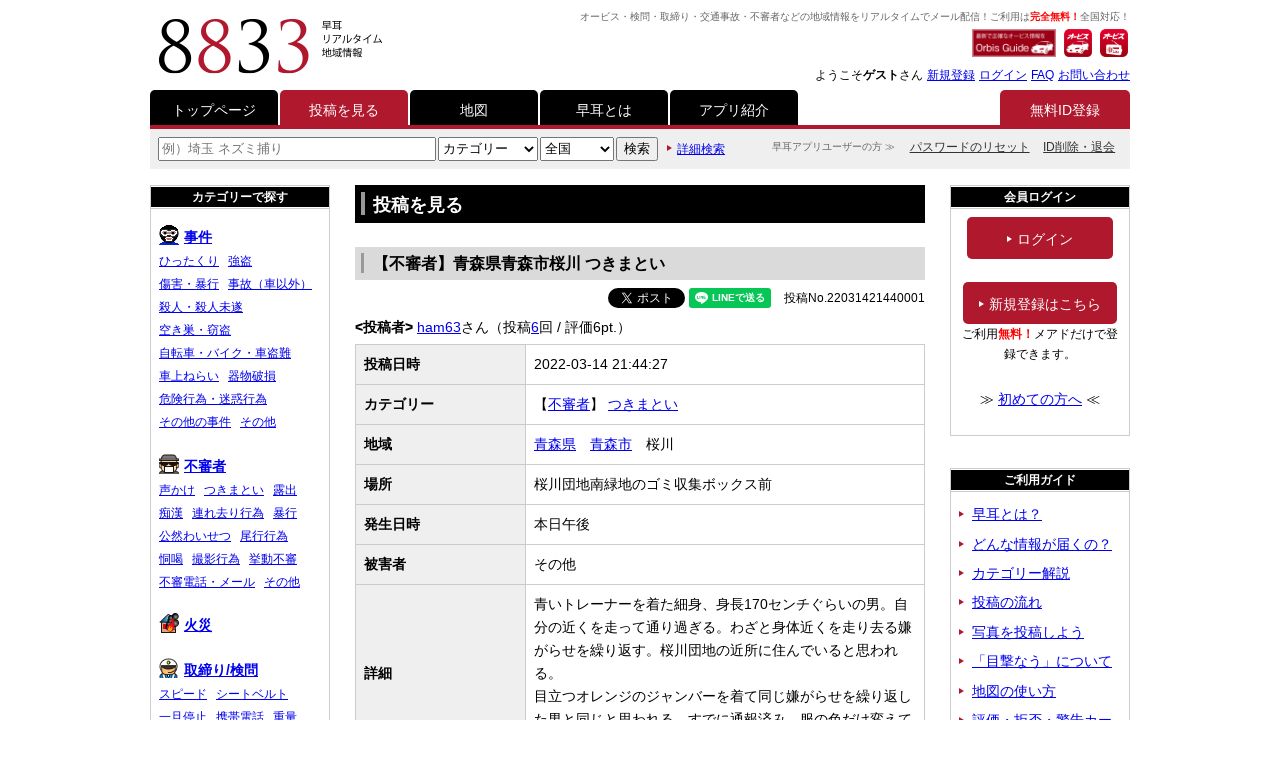

--- FILE ---
content_type: text/html; charset=UTF-8
request_url: https://www.8833.jp/article/index.html?id=22031421440001
body_size: 12284
content:
<!DOCTYPE html>
<html lang="ja">
<head prefix="og: http://ogp.me/ns# fb: http://ogp.me/ns/fb#">
<meta charset="utf-8">
<!-- Global site tag (gtag.js) - Google Analytics -->
<script async src="https://www.googletagmanager.com/gtag/js?id=UA-6005657-1"></script>
<script>
  window.dataLayer = window.dataLayer || [];
  function gtag(){dataLayer.push(arguments);}
  gtag('js', new Date());

  gtag('config', 'UA-6005657-1');
</script>
<title>【不審者】青森県青森市桜川 つきまとい 3月14日21時/早耳リアルタイム地域情報</title>
<meta name="keywords" content="【不審者】青森県青森市桜川 つきまとい 3月14日21時,オービス,検問,取締り,交通,事故,不審者,事件,情報,リアルタイム,無料,全国">
<meta name="viewport" content="initial-scale=1.0">
<meta name="format-detection" content="telephone=no">
<link rel="apple-touch-icon" href="https://www.8833.jp/share/img/icon/other/apple-touch-icon.png">
<link rel="shortcut icon" href="https://www.8833.jp/share/img/icon/other/favicon.ico">
<link rel="stylesheet" href="https://www.8833.jp/share/css2/base.css">
<link href="https://www.8833.jp/share/css2/article.css" rel="stylesheet">
<script src="https://www.google.com/jsapi"></script>
<script language="javascript">
                    //<![CDATA[

                        google.load("maps", "3", {other_params: 'sensor=false&key=AIzaSyCdvHbGRpAQW0GGzNFgT_-NTKjwSmQXD3I'});

                        var objGmap = null;
                        var objIcon = null;
                        var objMarker = null;

                        google.setOnLoadCallback(function ()
                        {
                    //		var map = document.getElementById("map");
                            var latLng = new google.maps.LatLng(40.812518500627,140.77274279194);
                            var options = {
                                zoom: 15,
                                center: latLng,
                                mapTypeId: google.maps.MapTypeId.ROADMAP,
                                disableDoubleClickZoom: false,
                                scaleControl: true,
                                rotateControl: true,
                                scrollwheel: false
                            };
                            objGmap = new google.maps.Map(document.getElementById("map"), options);
                            objMarker = new google.maps.Marker({
                                position: latLng,
                                map: objGmap,
                                icon: {
                                    url: "https://www.8833.jp/share/img/icon/category/49e5dc0bf95a914090a42a49982d45b3.png",
                                    size: new google.maps.Size(20, 20),
                                    anchor: new google.maps.Point(10, 10)
                                },
                                title: "不審者"
                            });
                        });

                    //]]>
</script>
<meta property="og:title" content="【不審者】青森県青森市桜川 つきまとい/ 早耳リアルタイム地域情報">
<meta property="og:type" content="article">
<meta property="og:url" content="http://www.8833.jp/article/index.html?id=22031421440001">
<meta property="og:image" content="https://www.8833.jp/share/img/resp2018/og.jpg">
<meta property="og:site_name" content="早耳リアルタイム地域情報">
<meta property="og:locale" content="ja_JP">

<meta name="twitter:title" content="【不審者】青森県青森市桜川 つきまとい/ 早耳リアルタイム地域情報">
<meta name="twitter:card" content="summary">
</head>
<body>
<header id="header">
	<h1 id="logo"><a href="https://www.8833.jp"><img src="https://www.8833.jp/share/img/resp2018/logo01.png" alt="早耳リアルタイム地域情報"></a></h1>
	
	<div id="header_block">
		<div id="header_text">オービス・検問・取締り・交通事故・不審者などの地域情報をリアルタイムでメール配信！ご利用は<span class="red bold">完全無料！</span>全国対応！</div>
		
		<div id="header_icon">
			<ul>
				<li><a href="https://orbis-guide.com" target="_blank"><img src="https://www.8833.jp/share/img/resp2018/ba_orbisguide.png" alt="全国オービスマップ＆情報サイト オービスガイド"></a></li>
			</ul>
			<ul>
				<li><a href="http://doracomi.ciao.jp/app.html" target="_blank"><img src="https://www.8833.jp/share/img/resp2018/app_orbis.png" alt="オービスガイド	"></a></li>
				<li><a href="http://doracomi.ciao.jp/app.html" target="_blank"><img src="https://www.8833.jp/share/img/resp2018/app_orbisradio.png" alt="オービスラジオ"></a></li>
			</ul>
		</div>
		
		<div id="header_sub_nav">
			<ul>
				<li>ようこそ<span class="bold">ゲスト</span>さん</li>
				<li><a href="https://www.8833.jp/ctrl/regist/index.html">新規登録</a></li>
				<li><a href="https://www.8833.jp/ctrl/login/index.html">ログイン</a></li>
				<li><a href="https://www.8833.jp/guide/help/index.html">FAQ</a></li>
				<li><a href="https://www.8833.jp/guide/contact/index.html">お問い合わせ</a></li>
			</ul>
		</div>
	</div>
	
	<div id="sp_nav_trg_wrap">
		<div id="sp_nav_trg">
			<span></span><span></span><span></span>
		</div>
	</div>
</header>

<div id="sp_nav">
	<nav>
		<div id="sp_nav_welcome">ようこそ<span class="bold">ゲスト</span>さん</div>
		<ul>
			<li><a href="https://www.8833.jp/ctrl/login/index.html">ログイン</a></li>
			<li><a href="https://www.8833.jp/ctrl/regist/index.html">新規ID登録（無料）</a></li>
			<li><a href="http://doracomi.ciao.jp/app.html" target="_blank">アプリ・関連サービス紹介</a></li>
			<li><a href="https://www.8833.jp/search/list.html">投稿を見る</a></li>
			<li><a href="https://www.8833.jp/map/index.html">地図を見る</a></li>
			<li><a href="https://www.8833.jp/search/index.html">投稿を詳細検索</a></li>
			
			<li><span class="trg">ご利用ガイド</span>
				<ul>
					<li><a href="https://www.8833.jp/guide/index.html">早耳とは？</a></li>
					<li><a href="https://www.8833.jp/guide/type.html">どんな情報が届くの？</a></li>
					<li><a href="https://www.8833.jp/guide/category.html">カテゴリー解説</a></li>
					<li><a href="https://www.8833.jp/guide/submit.html">投稿の流れ</a></li>
					<li><a href="https://www.8833.jp/guide/photo.html">写真を投稿しよう</a></li>
					<li><a href="https://www.8833.jp/guide/mokugeki.html">「目撃なう」について</a></li>
					<li><a href="https://www.8833.jp/guide/map.html">地図の使い方</a></li>
					<li><a href="https://www.8833.jp/guide/eval.html">評価・拒否・警告カード</a></li>
					<li><a href="https://www.8833.jp/guide/rule.html">ルールとマナー</a></li>
				</ul>
			</li>
			
			<li><span class="trg">運営者について</span>
				<ul>
					<li><a href="https://www.8833.jp/guide/terms/admin.html">運営者について</a></li>
					<li><a href="https://www.8833.jp/guide/terms/csr.html">社会のために</a></li>
					<li><a href="https://www.8833.jp/guide/terms/index.html">利用規約</a></li>
					<li><a href="https://www.8833.jp/guide/terms/privacy.html">プライバシーポリシー</a></li>
					<li><a href="https://www.8833.jp/guide/terms/disclaimer.html">免責事項</a></li>
					<li><a href="https://www.8833.jp/report/index.html">通報フォーム</a></li>
				</ul>
			</li>

			<li><span class="trg">早耳アプリユーザーの方へ</span>
				<ul>
					<li><a href="https://www.8833.jp/ctrl/login/reset.password.html">パスワードのリセット</a></li>
					<li><a href="https://www.8833.jp/ctrl/leave/index.html">ID削除・退会</a></li>
				</ul>
			</li>
			
			<li><a href="https://www.8833.jp/guide/help/index.html">FAQ</a></li>
			<li><a href="https://www.8833.jp/guide/contact/index.html">お問い合わせ</a></li>
		</ul>
		<div class="sp_nav_close"><span>×　CLOSE</span></div>
	</nav>
</div>
<nav id="g_nav">
	<ul>
		<li class="cut" id="gnav_top"><a href="https://www.8833.jp">トップページ</a></li>
		<li id="gnav_search"><a href="https://www.8833.jp/search/list.html">投稿を見る</a></li>
		<li id="gnav_map"><a href="https://www.8833.jp/map/index.html">地図</a></li>
		<li class="cut" id="gnav_guide"><a href="https://www.8833.jp/guide/index.html">早耳とは</a></li>
		<li><a href="http://doracomi.ciao.jp/app.html" target="_blank">アプリ紹介</a></li>
		<li class="cur"><a href="https://www.8833.jp/ctrl/regist/index.html">無料ID登録</a></li>
	</ul>
</nav>
<div id="pc_sub_nav_wrap">
	<nav id="app_nav">
		<div>早耳アプリユーザーの方 ≫</div>
		<ul>
			<li><a href="https://www.8833.jp/ctrl/login/reset.password.html">パスワードのリセット</a></li>
			<li><a href="https://www.8833.jp/ctrl/leave/index.html">ID削除・退会</a></li>
		</ul>
	</nav>

	<script type="text/javascript">
	function _searchTopSubmit()
	{
		document.searchTop.action = "https://www.8833.jp/search/list.html";
		document.searchTop.submit();
	}
	</script>
	<div id="search">
		<div id="search_form">
			<form method="get" name="searchTop">
				<input name="str" type="text" size="1" class="search_textbox" style="ime-mode:active;" value="" placeholder="例）埼玉 ネズミ捕り">
				<select name="pcat" size="1">
					<option value="">カテゴリー</option>
					<option value="10b2761db5a8e089049df39675abc550"  >事件</option>
					<option value="49e5dc0bf95a914090a42a49982d45b3"  >不審者</option>
					<option value="ad833178d68d7f35ea358e8210c81d10"  >火災</option>
					<option value="f30d525250dd28312489ab0d8451ef94"  >取締り/検問</option>
					<option value="df17afbc469d11df8936001372fe80f8"  >ネズミ捕り</option>
					<option value="feca0af8469d11df8936001372fe80f8"  >検問</option>
					<option value="14ffe400469e11df8936001372fe80f8"  >車両追尾</option>
					<option value="e1fd8581ade111e18c1a842b2b584f41"  >駐車禁止</option>
					<option value="f431dc8a486711df8936001372fe80f8"  >交通事故</option>
					<option value="0f641554486811df8936001372fe80f8"  >渋滞/規制</option>
					<option value="fe77ff9850ec11df8936001372fe80f8"  >路面</option>
					<option value="db0bf9739e98be5e84c9eb8e410babf0"  >交通事故_old</option>
					<option value="732ad12c77a796639257f73583c761ad"  >渋滞/規制_old</option>
					<option value="46662eaa947611e4b236842b2b584f41"  >危険運転・不審車両</option>
					<option value="d494505830f5f754d83cd2a6da07fec6"  >電車/バス</option>
					<option value="d5105612720bd925a40999eab7296a67"  >自然災害/気象</option>
					<option value="6dafe293af0143b1d248f71c45c3356c"  >ショップ</option>
					<option value="c2d77a57806ab6d399e1ff7febf184dc"  >スポーツ/イベント</option>
					<option value="23ef1b183d8167d40087b01d802e9c13"  >求人/募集</option>
					<option value="e2f11e8355b22eee2acfd2c36d9e722c"  >迷子/探し物</option>
					<option value="fe69a608021f102c9c4e6e3ce0afcbed"  >練習投稿</option>
					<option value="d74f2de085ba11de9224001372fe80f8"  >目撃なう</option>
				</select>
				<select name="pref" size="1">
					<option value="">全国</option>
					<option value="7753b8303974d9060ef041839d9e74dd25329528"  >北海道</option>
					<option value="7a9eb02d850b8c4d88e00d62a96afdc3b907aa8c"  >青森県</option>
					<option value="0e47308865b63c8e6b5478e5fb4290582029515b"  >岩手県</option>
					<option value="283b96c4fad04f5176cca5c7a29a3f4d20430ae3"  >宮城県</option>
					<option value="489775725aecba68f2048ef6060def0b0689dc4a"  >秋田県</option>
					<option value="d70e60566e3633d82e13af0edc5e6e8507b43a91"  >山形県</option>
					<option value="98b2084c2869637efcefcf493c9fc9761dfb6aaa"  >福島県</option>
					<option value="0523e6f3d005d5a6318e4493ea60c846d182a48e"  >茨城県</option>
					<option value="f2cb6c5477f973a69ffbd8305a3cb0b718946041"  >栃木県</option>
					<option value="1457b7dd8ca7032727a43c3e33c925232446cce3"  >群馬県</option>
					<option value="610911ab6527665113aab6979755a6c30d3230b2"  >埼玉県</option>
					<option value="759e7b8753a650edf794da9187e161c674ac7394"  >千葉県</option>
					<option value="55643374ef72835404be3087e2b3aca24e4521c2"  >東京都</option>
					<option value="fc916a7ae02bc134c388ee8e63fbba10ebd839b9"  >神奈川県</option>
					<option value="c1e0e5f2f32e670921f0cb7347e0e99f50894d14"  >新潟県</option>
					<option value="76c2e3ecabf96ae078d71f32ead18f24cb312684"  >富山県</option>
					<option value="8b78047f5c1b45c570b296f6374dce317ad9e25b"  >石川県</option>
					<option value="7ce9ad0a7a6204056e50b6d2c33df90d75130100"  >福井県</option>
					<option value="1c7d4e7df8f5d16a3c7cf1652c75dfbaa9a68413"  >山梨県</option>
					<option value="43daaaa8501200ffe58ce7b1e878fb4d76e0c9b0"  >長野県</option>
					<option value="4ed3d97cfc919b6849e98eb6e3f226dd6cb2853b"  >岐阜県</option>
					<option value="9692ed171ed9254d08a0bbf534a2f9cf8f81d6e9"  >静岡県</option>
					<option value="25a3193efeb0a72d19e445a2111bbbc09af9baf2"  >愛知県</option>
					<option value="2ca75416866c2d823948e0ce9e8534b59ba08874"  >三重県</option>
					<option value="d3601bb2c2aab93f009ab917fec0877fb51b1661"  >滋賀県</option>
					<option value="10d02a0da138b2804b1d8c2a48e5c740bfbff0f1"  >京都府</option>
					<option value="615090d5aac17cdd7815082c96894ea8c3913ba0"  >大阪府</option>
					<option value="663731341a1198b64bee37586816b03cb63c69bd"  >兵庫県</option>
					<option value="0bbb483bec44508f2b5ec91d8d9a27f18c81f0c7"  >奈良県</option>
					<option value="fb3793fe434b8e1024c95e075c5fcb56db48db5a"  >和歌山県</option>
					<option value="2f3d5c2eac522cdd8ec0a3ce3e390bf33dd8d572"  >鳥取県</option>
					<option value="1d1fb7a1ffff9a857a31ac1b1eda33be3651c5d4"  >島根県</option>
					<option value="683b788e15a566b02096ce90b0396362f5828249"  >岡山県</option>
					<option value="fc50a97d74153ae77a505ec43c0c9c1e559eb2f4"  >広島県</option>
					<option value="57716ec075524123ee6ca92570d39d0194890547"  >山口県</option>
					<option value="c163e5ebf6a340d71cb5584e5868df765cf0606d"  >徳島県</option>
					<option value="61b79b415e5953c68433a298302ce45761da8f74"  >香川県</option>
					<option value="15de6e804f88d8d4cb1773ba7acde1eacd5ae4e4"  >愛媛県</option>
					<option value="ad2d27dbecc258aee30686075ebad3e9eb16109a"  >高知県</option>
					<option value="63c499d94989c301ec0e33716d84497e4f0d2b42"  >福岡県</option>
					<option value="d1ce27e34750aac1f17f1e99bbbeb5858ff8342c"  >佐賀県</option>
					<option value="7c065e37ef85f8c78894404de40db5d2ee6a6ce0"  >長崎県</option>
					<option value="8344c5c9e948ece9a8904b905e4138f416000f22"  >熊本県</option>
					<option value="d0b0a558d20c253c6e3bc13832961ff910588a03"  >大分県</option>
					<option value="ef4c941a9e837fc2b4cd6a194a87c57a93f4c5b1"  >宮崎県</option>
					<option value="5acdbbcf05d46047913c95c1f3769ecb780d075a"  >鹿児島県</option>
					<option value="d046c73fe491620434ff3aa70bb7073ecee7659f"  >沖縄県</option>
				</select>
				<input type="button" value="検索" onclick="javascript:_searchTopSubmit(); return false;" size="1">
			</form>
		</div>
		<div id="search_other">
			<span class="arr_right_red"></span><a href="https://www.8833.jp/search/index.html" class="smaller">詳細検索</a>
		</div>
	</div>
</div>
<div id="content_wrap">
	<div id="main"><main>
  		<h2 class="h2_content">投稿を見る</h2>
		
		<h3 class="heading_gray" style="margin-bottom: 0.5rem;">【不審者】青森県青森市桜川 つきまとい</h3>
		
		<!--start/コンテンツ本文-->
		<div class="content_inner">
			<div id="article_number_wrap">
				<div class="share_button">
					<ul>
						<li><a href="https://twitter.com/share?ref_src=twsrc%5Etfw" class="twitter-share-button" data-text="【不審者】青森県青森市桜川 つきまとい" data-via="8833jp" data-show-count="false">Tweet</a><script async src="https://platform.twitter.com/widgets.js" charset="utf-8"></script></li>
						
						<li><div class="line-it-button" data-lang="ja" data-type="share-a" data-url="http://www.8833.jp/article/index.html?id=22031421440001" style="display: none;"></div><script src="https://d.line-scdn.net/r/web/social-plugin/js/thirdparty/loader.min.js" async="async" defer="defer"></script></li>
						
						<li><div class="fb-share-button" data-href="http://www.8833.jp/article/index.html?id=22031421440001" data-layout="button_count"></div></li>
					</ul>
				</div>
				<div id="article_number">
					投稿No.22031421440001				</div>
			</div>
			<div id="article_sender">
				<span class="bold">&lt;投稿者&gt;</span>
				<a href="http://www.8833.jp/public/index.html?mk=f0065ccb862e11ec9d095600020a79ce">ham63</a>さん（投稿<a href="http://www.8833.jp/public/index.html?mk=f0065ccb862e11ec9d095600020a79ce#history">6</a>回 / 評価6pt.）
			</div>
			
			<table class="ta_basic" id="article_text">
				<tr>
					<th>投稿日時</th>
					<td>
2022-03-14 21:44:27					</td>
				</tr>
				<tr>
					<th>カテゴリー</th>
					<td>【<a href="http://www.8833.jp/search/list.html?pcat=49e5dc0bf95a914090a42a49982d45b3">不審者</a>】
					<a href="http://www.8833.jp/search/list.html?cat=c40eebd8e5722a81448da2bf0922d1d2">つきまとい</a>
					</td>
				</tr>
				<tr>
					<th>地域</th>
					<td><a href="http://www.8833.jp/search/list.html?pref=7a9eb02d850b8c4d88e00d62a96afdc3b907aa8c">青森県</a>　<a href="http://www.8833.jp/search/list.html?jis=02201">青森市</a>　桜川										</td>
				</tr>
				<tr>
					<th>場所</th>
					<td>桜川団地南緑地のゴミ収集ボックス前</td>
				</tr>
				<tr>
					<th>発生日時</th>
					<td>本日午後</td>
				</tr>
				<tr>
					<th>被害者</th>
					<td>その他</td>
				</tr>
				<tr>
					<th>詳細</th>
					<td>青いトレーナーを着た細身、身長170センチぐらいの男。自分の近くを走って通り過ぎる。わざと身体近くを走り去る嫌がらせを繰り返す。桜川団地の近所に住んでいると思われる。<br />
目立つオレンジのジャンバーを着て同じ嫌がらせを繰り返した男と同じと思われる。すでに通報済み。服の色だけ変えて同じことをした。</td>
				</tr>
			</table>
			<div id="map_and_ph">
				<div id="map_wrap">
					<h4><span class="key_color">▼</span>この場所の地図</h4>
					<div id="map"></div>
					<a href="https://www.8833.jp/map/index.html?id=22031421440001"><img src="../share/img/bt/map_off.gif" alt="大きい地図で見る"></a>
				</div>
			</div>
			<div class="ar">
				<a href="https://www.8833.jp/report/index.html?id=22031421440001&nickname=ham63&decode=1"><img src="../share/img/icon/other/article_report.gif" alt="この投稿を通報する" class="vam">この投稿を通報する</a>
			</div>
			<hr>
			
			<div class="ac larger">
				交通・オービス・ネズミ捕りの投稿はアプリから！<br>
				<a href="http://doracomi.ciao.jp/app.html" target="_blank" class="button button_normal">　≫ 早耳アプリ紹介　</a>
			</div>
			
			<hr>
			
			<div class="page_top">▲<a href="#">このページの先頭へ</a></div>
		</div>
		<!--end/コンテンツ本文-->
	</main></div>
	<div id="side1">
		<div class="side_block">
			<h2 class="pc_side_title">カテゴリーで探す</h2>
			<h2 class="sp_side_title trg">カテゴリーで探す</h2>
			<div class="side_body">
				<dl id="side_category">
							 <dt><a href="https://www.8833.jp/search/list.html?pcat=10b2761db5a8e089049df39675abc550"><img src="https://www.8833.jp/share/img/icon/category/10b2761db5a8e089049df39675abc550.gif" alt="事件" />事件</a></dt>
							  <dd><a href="https://www.8833.jp/search/list.html?pcat=10b2761db5a8e089049df39675abc550&cat=19c7e216f6a4102b88d02c9f9924e40f">ひったくり</a></dd>
							  <dd><a href="https://www.8833.jp/search/list.html?pcat=10b2761db5a8e089049df39675abc550&cat=5e5047ba08e8102c88da284f147510f1">強盗</a></dd>
							  <dd><a href="https://www.8833.jp/search/list.html?pcat=10b2761db5a8e089049df39675abc550&cat=4843908a6e37102cb362001372fe80f8">傷害・暴行</a></dd>
							  <dd><a href="https://www.8833.jp/search/list.html?pcat=10b2761db5a8e089049df39675abc550&cat=e6ef37ae28f87a3609c825f39002c294">事故（車以外）</a></dd>
							  <dd><a href="https://www.8833.jp/search/list.html?pcat=10b2761db5a8e089049df39675abc550&cat=9132f2e06e37102cb362001372fe80f8">殺人・殺人未遂</a></dd>
							  <dd><a href="https://www.8833.jp/search/list.html?pcat=10b2761db5a8e089049df39675abc550&cat=ec1d4a3ef777102b88d02c9f9924e40f">空き巣・窃盗</a></dd>
							  <dd><a href="https://www.8833.jp/search/list.html?pcat=10b2761db5a8e089049df39675abc550&cat=32995f87955d5164e8a4fa71d4613786">自転車・バイク・車盗難</a></dd>
							  <dd><a href="https://www.8833.jp/search/list.html?pcat=10b2761db5a8e089049df39675abc550&cat=67effe14f777102b88d02c9f9924e40f">車上ねらい</a></dd>
							  <dd><a href="https://www.8833.jp/search/list.html?pcat=10b2761db5a8e089049df39675abc550&cat=7b5f0d248a6f102c9002001372fe80f8">器物破損</a></dd>
							  <dd><a href="https://www.8833.jp/search/list.html?pcat=10b2761db5a8e089049df39675abc550&cat=4897719b1f2262476f65f1c141acb6cc">危険行為・迷惑行為</a></dd>
							  <dd><a href="https://www.8833.jp/search/list.html?pcat=10b2761db5a8e089049df39675abc550&cat=182d4a4156ff7485facc8589ba6f87f3">その他の事件</a></dd>
							  <dd><a href="https://www.8833.jp/search/list.html?pcat=10b2761db5a8e089049df39675abc550&cat=50ba5c9b11adba4bd08e6b55ec584fc8">その他</a></dd>
							 <dt><a href="https://www.8833.jp/search/list.html?pcat=49e5dc0bf95a914090a42a49982d45b3"><img src="https://www.8833.jp/share/img/icon/category/49e5dc0bf95a914090a42a49982d45b3.gif" alt="不審者" />不審者</a></dt>
							  <dd><a href="https://www.8833.jp/search/list.html?pcat=49e5dc0bf95a914090a42a49982d45b3&cat=009c1fc92c0ba70dad0f4a2dbf1b0c36">声かけ</a></dd>
							  <dd><a href="https://www.8833.jp/search/list.html?pcat=49e5dc0bf95a914090a42a49982d45b3&cat=c40eebd8e5722a81448da2bf0922d1d2">つきまとい</a></dd>
							  <dd><a href="https://www.8833.jp/search/list.html?pcat=49e5dc0bf95a914090a42a49982d45b3&cat=3523851eb17542ea469f408fdaff1489">露出</a></dd>
							  <dd><a href="https://www.8833.jp/search/list.html?pcat=49e5dc0bf95a914090a42a49982d45b3&cat=98332f8e0215e7b38aa538d5200e6f8d">痴漢</a></dd>
							  <dd><a href="https://www.8833.jp/search/list.html?pcat=49e5dc0bf95a914090a42a49982d45b3&cat=5e4d571c08e8102c88da284f147510f1">連れ去り行為</a></dd>
							  <dd><a href="https://www.8833.jp/search/list.html?pcat=49e5dc0bf95a914090a42a49982d45b3&cat=fbf6d6c77ac28f3a395242d2d979a6a5">暴行</a></dd>
							  <dd><a href="https://www.8833.jp/search/list.html?pcat=49e5dc0bf95a914090a42a49982d45b3&cat=177a42b4f777102b88d02c9f9924e40f">公然わいせつ</a></dd>
							  <dd><a href="https://www.8833.jp/search/list.html?pcat=49e5dc0bf95a914090a42a49982d45b3&cat=085e970ce06db5bd5c16ffe449a99b78">尾行行為</a></dd>
							  <dd><a href="https://www.8833.jp/search/list.html?pcat=49e5dc0bf95a914090a42a49982d45b3&cat=86aadea23433102cb362001372fe80f8">恫喝</a></dd>
							  <dd><a href="https://www.8833.jp/search/list.html?pcat=49e5dc0bf95a914090a42a49982d45b3&cat=3e51084fc5428f70f42b7b80ceee6538">撮影行為</a></dd>
							  <dd><a href="https://www.8833.jp/search/list.html?pcat=49e5dc0bf95a914090a42a49982d45b3&cat=8129471d58811e7d002f86545fe8fc85">挙動不審</a></dd>
							  <dd><a href="https://www.8833.jp/search/list.html?pcat=49e5dc0bf95a914090a42a49982d45b3&cat=d7da27eac56b1968e799c3f3cd9fa24b">不審電話・メール</a></dd>
							  <dd><a href="https://www.8833.jp/search/list.html?pcat=49e5dc0bf95a914090a42a49982d45b3&cat=1ef675fb1253a5c9b6bc591ea9807d1e">その他</a></dd>
							 <dt><a href="https://www.8833.jp/search/list.html?pcat=ad833178d68d7f35ea358e8210c81d10"><img src="https://www.8833.jp/share/img/icon/category/ad833178d68d7f35ea358e8210c81d10.gif" alt="火災" />火災</a></dt>
							 <dt><a href="https://www.8833.jp/search/list.html?pcat=f30d525250dd28312489ab0d8451ef94"><img src="https://www.8833.jp/share/img/icon/category/f30d525250dd28312489ab0d8451ef94.gif" alt="取締り/検問" />取締り/検問</a></dt>
							  <dd><a href="https://www.8833.jp/search/list.html?pcat=f30d525250dd28312489ab0d8451ef94&cat=f889c70cf81e58c027596b77ad48e5e7">スピード</a></dd>
							  <dd><a href="https://www.8833.jp/search/list.html?pcat=f30d525250dd28312489ab0d8451ef94&cat=ed88fc5739524888a7660a6fef48aec5">シートベルト</a></dd>
							  <dd><a href="https://www.8833.jp/search/list.html?pcat=f30d525250dd28312489ab0d8451ef94&cat=b49e3daa665379b39b32c8c739dd42f9">一旦停止</a></dd>
							  <dd><a href="https://www.8833.jp/search/list.html?pcat=f30d525250dd28312489ab0d8451ef94&cat=75896cc4846569f020596afa65ae5e9a">携帯電話</a></dd>
							  <dd><a href="https://www.8833.jp/search/list.html?pcat=f30d525250dd28312489ab0d8451ef94&cat=0fb6a629e7f1de8dcfd598f68081f071">重量</a></dd>
							  <dd><a href="https://www.8833.jp/search/list.html?pcat=f30d525250dd28312489ab0d8451ef94&cat=3a45010b39a9fdf63c9d2c177c6bd957">駐車禁止</a></dd>
							  <dd><a href="https://www.8833.jp/search/list.html?pcat=f30d525250dd28312489ab0d8451ef94&cat=392ca058124291c87aaa3a4050ddd9f3">飲酒</a></dd>
							  <dd><a href="https://www.8833.jp/search/list.html?pcat=f30d525250dd28312489ab0d8451ef94&cat=fc0b8afad89f4b9cde8fc481923ca0ba">その他/不明</a></dd>
							 <dt><a href="https://www.8833.jp/search/list.html?pcat=df17afbc469d11df8936001372fe80f8"><img src="https://www.8833.jp/share/img/icon/category/df17afbc469d11df8936001372fe80f8.gif" alt="ネズミ捕り" />ネズミ捕り</a></dt>
							 <dt><a href="https://www.8833.jp/search/list.html?pcat=feca0af8469d11df8936001372fe80f8"><img src="https://www.8833.jp/share/img/icon/category/feca0af8469d11df8936001372fe80f8.gif" alt="検問" />検問</a></dt>
							 <dt><a href="https://www.8833.jp/search/list.html?pcat=14ffe400469e11df8936001372fe80f8"><img src="https://www.8833.jp/share/img/icon/category/14ffe400469e11df8936001372fe80f8.gif" alt="車両追尾" />車両追尾</a></dt>
							 <dt><a href="https://www.8833.jp/search/list.html?pcat=e1fd8581ade111e18c1a842b2b584f41"><img src="https://www.8833.jp/share/img/icon/category/e1fd8581ade111e18c1a842b2b584f41.gif" alt="駐車禁止" />駐車禁止</a></dt>
							 <dt><a href="https://www.8833.jp/search/list.html?pcat=f431dc8a486711df8936001372fe80f8"><img src="https://www.8833.jp/share/img/icon/category/f431dc8a486711df8936001372fe80f8.gif" alt="交通事故" />交通事故</a></dt>
							 <dt><a href="https://www.8833.jp/search/list.html?pcat=0f641554486811df8936001372fe80f8"><img src="https://www.8833.jp/share/img/icon/category/0f641554486811df8936001372fe80f8.gif" alt="渋滞/規制" />渋滞/規制</a></dt>
							 <dt><a href="https://www.8833.jp/search/list.html?pcat=fe77ff9850ec11df8936001372fe80f8"><img src="https://www.8833.jp/share/img/icon/category/fe77ff9850ec11df8936001372fe80f8.gif" alt="路面" />路面</a></dt>
							 <dt><a href="https://www.8833.jp/search/list.html?pcat=db0bf9739e98be5e84c9eb8e410babf0"><img src="https://www.8833.jp/share/img/icon/category/db0bf9739e98be5e84c9eb8e410babf0.gif" alt="交通事故_old" />交通事故_old</a></dt>
							 <dt><a href="https://www.8833.jp/search/list.html?pcat=732ad12c77a796639257f73583c761ad"><img src="https://www.8833.jp/share/img/icon/category/732ad12c77a796639257f73583c761ad.gif" alt="渋滞/規制_old" />渋滞/規制_old</a></dt>
							 <dt><a href="https://www.8833.jp/search/list.html?pcat=46662eaa947611e4b236842b2b584f41"><img src="https://www.8833.jp/share/img/icon/category/46662eaa947611e4b236842b2b584f41.gif" alt="危険運転・不審車両" />危険運転・不審車両</a></dt>
							 <dt><a href="https://www.8833.jp/search/list.html?pcat=d494505830f5f754d83cd2a6da07fec6"><img src="https://www.8833.jp/share/img/icon/category/d494505830f5f754d83cd2a6da07fec6.gif" alt="電車/バス" />電車/バス</a></dt>
							  <dd><a href="https://www.8833.jp/search/list.html?pcat=d494505830f5f754d83cd2a6da07fec6&cat=d6800045af39f5c3940d1fb2137a2b9a">JR</a></dd>
							  <dd><a href="https://www.8833.jp/search/list.html?pcat=d494505830f5f754d83cd2a6da07fec6&cat=3c78ae77ef167586b3c27863a6da8013">私鉄</a></dd>
							  <dd><a href="https://www.8833.jp/search/list.html?pcat=d494505830f5f754d83cd2a6da07fec6&cat=e028280fec40065b21b05de0779dc434">地下鉄</a></dd>
							  <dd><a href="https://www.8833.jp/search/list.html?pcat=d494505830f5f754d83cd2a6da07fec6&cat=e1857026451a5fc649e028bd5b9a58e8">バス</a></dd>
							  <dd><a href="https://www.8833.jp/search/list.html?pcat=d494505830f5f754d83cd2a6da07fec6&cat=02397d8672d5eaa9407462df2ee3928c">その他</a></dd>
							 <dt><a href="https://www.8833.jp/search/list.html?pcat=d5105612720bd925a40999eab7296a67"><img src="https://www.8833.jp/share/img/icon/category/d5105612720bd925a40999eab7296a67.gif" alt="自然災害/気象" />自然災害/気象</a></dt>
							  <dd><a href="https://www.8833.jp/search/list.html?pcat=d5105612720bd925a40999eab7296a67&cat=35cf44ce67040fccf76cfab33e598ece">地震/津波</a></dd>
							  <dd><a href="https://www.8833.jp/search/list.html?pcat=d5105612720bd925a40999eab7296a67&cat=b59e8a400b298b6fb0e7af4d810ae7ab">台風</a></dd>
							  <dd><a href="https://www.8833.jp/search/list.html?pcat=d5105612720bd925a40999eab7296a67&cat=0febd1eb68025f0984778e33a7bf2366">大雨</a></dd>
							  <dd><a href="https://www.8833.jp/search/list.html?pcat=d5105612720bd925a40999eab7296a67&cat=cfd38071ebba6467b1bcb8d6c213c75d">暴風</a></dd>
							  <dd><a href="https://www.8833.jp/search/list.html?pcat=d5105612720bd925a40999eab7296a67&cat=5af7d7e30848f37821dfaa80fac25b67">大雪/積雪</a></dd>
							  <dd><a href="https://www.8833.jp/search/list.html?pcat=d5105612720bd925a40999eab7296a67&cat=2f16141d13c4b35783e74a8794a2551e">雷</a></dd>
							  <dd><a href="https://www.8833.jp/search/list.html?pcat=d5105612720bd925a40999eab7296a67&cat=6ac58fdb67b3bfcda2508ff1d430a8bd">土砂崩れ</a></dd>
							  <dd><a href="https://www.8833.jp/search/list.html?pcat=d5105612720bd925a40999eab7296a67&cat=19dd66c0804d2995fc039ff26c9a0e49">水害</a></dd>
							  <dd><a href="https://www.8833.jp/search/list.html?pcat=d5105612720bd925a40999eab7296a67&cat=9b3bf0dcf7bbf9f1cc2f2225f07fc430">高波</a></dd>
							  <dd><a href="https://www.8833.jp/search/list.html?pcat=d5105612720bd925a40999eab7296a67&cat=2b2bd02bce8eb5c33dc3031d96a8bb3d">その他</a></dd>
							 <dt><a href="https://www.8833.jp/search/list.html?pcat=6dafe293af0143b1d248f71c45c3356c"><img src="https://www.8833.jp/share/img/icon/category/6dafe293af0143b1d248f71c45c3356c.gif" alt="ショップ" />ショップ</a></dt>
							  <dd><a href="https://www.8833.jp/search/list.html?pcat=6dafe293af0143b1d248f71c45c3356c&cat=afe41d3d699b6c6adab694ed361d3619">タイムセール</a></dd>
							  <dd><a href="https://www.8833.jp/search/list.html?pcat=6dafe293af0143b1d248f71c45c3356c&cat=08533487a59449c7e789301d624bd8cd">バーゲン</a></dd>
							  <dd><a href="https://www.8833.jp/search/list.html?pcat=6dafe293af0143b1d248f71c45c3356c&cat=acb4a34796c5341ad20aaf1c529950fc">新規出店/閉店</a></dd>
							  <dd><a href="https://www.8833.jp/search/list.html?pcat=6dafe293af0143b1d248f71c45c3356c&cat=2f19df906091f5263f96645c0798de00">生産者直売</a></dd>
							  <dd><a href="https://www.8833.jp/search/list.html?pcat=6dafe293af0143b1d248f71c45c3356c&cat=e275af9d1e1b6ddc27d52fbdc4bf6219">その他</a></dd>
							 <dt><a href="https://www.8833.jp/search/list.html?pcat=c2d77a57806ab6d399e1ff7febf184dc"><img src="https://www.8833.jp/share/img/icon/category/c2d77a57806ab6d399e1ff7febf184dc.gif" alt="スポーツ/イベント" />スポーツ/イベント</a></dt>
							  <dd><a href="https://www.8833.jp/search/list.html?pcat=c2d77a57806ab6d399e1ff7febf184dc&cat=335f3f6963a54fd7225e3d37a38f12c8">スポーツ</a></dd>
							  <dd><a href="https://www.8833.jp/search/list.html?pcat=c2d77a57806ab6d399e1ff7febf184dc&cat=2b7840aef18beff2440f94952761d4f0">音楽</a></dd>
							  <dd><a href="https://www.8833.jp/search/list.html?pcat=c2d77a57806ab6d399e1ff7febf184dc&cat=198dbdf333a7f41094bfcdf50595250a">アート</a></dd>
							  <dd><a href="https://www.8833.jp/search/list.html?pcat=c2d77a57806ab6d399e1ff7febf184dc&cat=a1c15c7e2dc7102cb362001372fe80f8">お祭り</a></dd>
							  <dd><a href="https://www.8833.jp/search/list.html?pcat=c2d77a57806ab6d399e1ff7febf184dc&cat=245adfd1b367d6357c79185cd8bf3893">イベント</a></dd>
							  <dd><a href="https://www.8833.jp/search/list.html?pcat=c2d77a57806ab6d399e1ff7febf184dc&cat=6a657628408e0ad27191ffbf36cb3a25">釣り/釣果</a></dd>
							  <dd><a href="https://www.8833.jp/search/list.html?pcat=c2d77a57806ab6d399e1ff7febf184dc&cat=a7245632ecbe043212c3363978748f00">その他</a></dd>
							 <dt><a href="https://www.8833.jp/search/list.html?pcat=23ef1b183d8167d40087b01d802e9c13"><img src="https://www.8833.jp/share/img/icon/category/23ef1b183d8167d40087b01d802e9c13.gif" alt="求人/募集" />求人/募集</a></dt>
							  <dd><a href="https://www.8833.jp/search/list.html?pcat=23ef1b183d8167d40087b01d802e9c13&cat=d4aa1aaffade17bbe0fc2fc2031512cf">正社員</a></dd>
							  <dd><a href="https://www.8833.jp/search/list.html?pcat=23ef1b183d8167d40087b01d802e9c13&cat=a3d52dc9fafd072dd506a8f4cf173ac8">契約社員</a></dd>
							  <dd><a href="https://www.8833.jp/search/list.html?pcat=23ef1b183d8167d40087b01d802e9c13&cat=36c717aa5bde11b298c22bac965184d3">長期アルバイト</a></dd>
							  <dd><a href="https://www.8833.jp/search/list.html?pcat=23ef1b183d8167d40087b01d802e9c13&cat=0f7afd00f6aea693558ac026301fba8f">短期アルバイト</a></dd>
							  <dd><a href="https://www.8833.jp/search/list.html?pcat=23ef1b183d8167d40087b01d802e9c13&cat=afda82e05dc43f91792c8d3aaffa3028">ボランティア</a></dd>
							  <dd><a href="https://www.8833.jp/search/list.html?pcat=23ef1b183d8167d40087b01d802e9c13&cat=07a420f3dcc8672145c1540e41a1d3d5">メンバー</a></dd>
							 <dt><a href="https://www.8833.jp/search/list.html?pcat=e2f11e8355b22eee2acfd2c36d9e722c"><img src="https://www.8833.jp/share/img/icon/category/e2f11e8355b22eee2acfd2c36d9e722c.gif" alt="迷子/探し物" />迷子/探し物</a></dt>
							  <dd><a href="https://www.8833.jp/search/list.html?pcat=e2f11e8355b22eee2acfd2c36d9e722c&cat=b861176d1ff6b421cf2649bb18b1a3ac">迷子</a></dd>
							  <dd><a href="https://www.8833.jp/search/list.html?pcat=e2f11e8355b22eee2acfd2c36d9e722c&cat=a37f892087c5bd9bcb5cb21f6f7400f3">徘徊者</a></dd>
							  <dd><a href="https://www.8833.jp/search/list.html?pcat=e2f11e8355b22eee2acfd2c36d9e722c&cat=3f1cab3e7620a38de9d0423622ecd4e4">行方不明者</a></dd>
							  <dd><a href="https://www.8833.jp/search/list.html?pcat=e2f11e8355b22eee2acfd2c36d9e722c&cat=ad060fd61df3adbb3a05103b9fb8853c">ペット</a></dd>
							  <dd><a href="https://www.8833.jp/search/list.html?pcat=e2f11e8355b22eee2acfd2c36d9e722c&cat=797e64deb3bff611deb35ebc93f2ea6f">落し物</a></dd>
							  <dd><a href="https://www.8833.jp/search/list.html?pcat=e2f11e8355b22eee2acfd2c36d9e722c&cat=8b9e96e6b2f801e345ec1065bfb8abe8">盗難物</a></dd>
							 <dt><a href="https://www.8833.jp/search/list.html?pcat=fe69a608021f102c9c4e6e3ce0afcbed"><img src="https://www.8833.jp/share/img/icon/category/fe69a608021f102c9c4e6e3ce0afcbed.gif" alt="練習投稿" />練習投稿</a></dt>
							  <dd><a href="https://www.8833.jp/search/list.html?pcat=fe69a608021f102c9c4e6e3ce0afcbed&cat=3ae60b120220102c9c4e6e3ce0afcbed">お試し投稿</a></dd>
							 <dt><a href="https://www.8833.jp/search/list.html?pcat=d74f2de085ba11de9224001372fe80f8"><img src="https://www.8833.jp/share/img/icon/category/d74f2de085ba11de9224001372fe80f8.gif" alt="目撃なう" />目撃なう</a></dt>
							</dl>
			</div>
		</div>
	</div>
	<div id="side2">
		<div class="side_block">
			<h2 class="pc_side_title">会員ログイン</h2>
			<h2 class="sp_side_title trg">会員ログイン</h2>
			<div class="side_body">
				<div class="ac mb">
					<a href="https://www.8833.jp/ctrl/login/index.html" class="button button_normal" style="min-width: 70%;"><span class="arr_right_white"></span>ログイン</a><br>
					<br>
					<a href="https://www.8833.jp/ctrl/regist/index.html" class="button button_normal" style="min-width: 70%;"><span class="arr_right_white"></span>新規登録はこちら</a><br>
					<p class="smaller">ご利用<span class="bold red">無料！</span>メアドだけで登録できます。</p>
					≫ <a href="https://www.8833.jp/guide/index.html">初めての方へ</a> ≪
				</div>
			</div>
		</div>
		<div class="side_block">
			<h2 class="pc_side_title">ご利用ガイド</h2>
			<h2 class="sp_side_title trg">ご利用ガイド</h2>
			<div class="side_body">
				<ul class="side_list">
					<li><a href="https://www.8833.jp/guide/index.html">早耳とは？</a></li>
					<li><a href="https://www.8833.jp/guide/type.html">どんな情報が届くの？</a></li>
					<li><a href="https://www.8833.jp/guide/category.html">カテゴリー解説</a></li>
					<li><a href="https://www.8833.jp/guide/submit.html">投稿の流れ</a></li>
					<li><a href="https://www.8833.jp/guide/photo.html">写真を投稿しよう</a></li>
					<li><a href="https://www.8833.jp/guide/mokugeki.html">「目撃なう」について</a></li>
					<li><a href="https://www.8833.jp/guide/map.html">地図の使い方</a></li>
					<li><a href="https://www.8833.jp/guide/eval.html">評価・拒否・警告カード</a></li>
					<li><a href="https://www.8833.jp/guide/rule.html">ルールとマナー</a></li>
				</ul>
			</div>
		</div>
		<div class="side_block">
			<h2 class="pc_side_title">評価の高い投稿者</h2>
			<h2 class="sp_side_title trg">評価の高い投稿者</h2>
			<div class="side_body">
				<ol id="side_ranking">
					<li><a href="https://www.8833.jp/public/index.html?mk=346598b77ca311e2abe4842b2b584f41">鉄拳パンツ</a>さん<span class="smaller">（投稿949回/評価3007pt）</span></li>
					<li><a href="https://www.8833.jp/public/index.html?mk=4c94f3226a95102cb362001372fe80f8">シロクマ</a>さん<span class="smaller">（投稿695回/評価2089pt）</span></li>
					<li><a href="https://www.8833.jp/public/index.html?mk=3bd00dd6e56311deba64001372fe80f8">広域213</a>さん<span class="smaller">（投稿265回/評価1749pt）</span></li>
					<li><a href="https://www.8833.jp/public/index.html?mk=585dd030a99311e09e53001372fe80f8">喜怒哀楽</a>さん<span class="smaller">（投稿328回/評価792pt）</span></li>
					<li><a href="https://www.8833.jp/public/index.html?mk=e008bdc2762011e3b30a842b2b584f41">kon21</a>さん<span class="smaller">（投稿491回/評価700pt）</span></li>
					<li><a href="https://www.8833.jp/public/index.html?mk=c108bfe306d511e38c3c842b2b584f41">橋もっとてっこを</a>さん<span class="smaller">（投稿474回/評価697pt）</span></li>
					<li><a href="https://www.8833.jp/public/index.html?mk=860f90b57eba11e1a967001372fe80f8">＠ウッチー</a>さん<span class="smaller">（投稿173回/評価692pt）</span></li>
					<li><a href="https://www.8833.jp/public/index.html?mk=7645bef1af6411e3b2c7842b2b584f41">くじ100</a>さん<span class="smaller">（投稿473回/評価665pt）</span></li>
					<li><a href="https://www.8833.jp/public/index.html?mk=0fbea3673d7c11e68d16842b2b584f41">sakkan</a>さん<span class="smaller">（投稿489回/評価604pt）</span></li>
					<li><a href="https://www.8833.jp/public/index.html?mk=597c24b0a1b911df9c11001372fe80f8">blueimpulse</a>さん<span class="smaller">（投稿82回/評価554pt）</span></li>
				</ol>
			</div>
		</div>
		<div class="side_banner">
			<ul>
				<li><a href="https://orbis-guide.com" target="_blank"><img src="https://www.8833.jp/share/img/resp2018/ba_orbisguide.png" alt="全国オービスマップ＆情報サイト オービスガイド"></a></li>
			</ul>
		</div>
	</div>
</div>
<footer id="footer">
	<div id="footer_icon">
		<ul>
			<li><a href="https://twitter.com/8833jp" target="_blank"><img src="https://www.8833.jp/share/img/resp2018/i_twitter.png" alt="ドラコミ/オービスガイド/早耳 @8833jp Twitter"></a></li>
			<li><a href="https://www.youtube.com/user/8833jp/featured" target="_blank"><img src="https://www.8833.jp/share/img/resp2018/i_youtube.png" alt="YouTube 8833.jp早耳事務局"></a></li>
		</ul>
		<ul>
			<li><a href="https://orbis-guide.com" target="_blank"><img src="https://www.8833.jp/share/img/resp2018/ba_orbisguide.png" alt="全国オービスマップ＆情報サイト オービスガイド"></a></li>
		</ul>
		<ul>
			<li><a href="http://doracomi.ciao.jp/app.html" target="_blank"><img src="https://www.8833.jp/share/img/resp2018/app_orbis.png" alt="オービスガイド"></a></li>
			<li><a href="http://doracomi.ciao.jp/app.html" target="_blank"><img src="https://www.8833.jp/share/img/resp2018/app_orbisradio.png" alt="オービスラジオ"></a></li>
		</ul>
	</div>
	
	<ul id="footer_link">
		<li><a href="https://www.8833.jp">早耳トップ</a></li>
		<li><a href="https://www.8833.jp/guide/terms/index.html">利用規約</a></li>
		<li><a href="https://www.8833.jp/guide/terms/csr.html">社会のために</a></li>
		<li><a href="https://www.8833.jp/guide/terms/privacy.html">プライバシーポリシー</a></li>
		<li><a href="https://www.8833.jp/guide/terms/disclaimer.html">免責事項</a></li>
		<li><a href="https://www.8833.jp/guide/terms/admin.html">運営者について</a></li>
		<li><a href="https://www.8833.jp/report/index.html">通報フォーム</a></li>
		<li><a href="https://www.8833.jp/guide/contact/index.html">お問い合わせ</a></li>
	</ul>
	
	<div id="copy">&copy; <a href="https://www.8833.jp">早耳リアルタイム地域情報</a></div>
</footer>

<script src="https://ajax.googleapis.com/ajax/libs/jquery/3.1.0/jquery.min.js"></script>
<script src="https://www.8833.jp/share/script/common.js"></script>
<div id="fb-root"></div>
<script>(function(d, s, id) {
  var js, fjs = d.getElementsByTagName(s)[0];
  if (d.getElementById(id)) return;
  js = d.createElement(s); js.id = id;
  js.src = 'https://connect.facebook.net/ja_JP/sdk.js#xfbml=1&version=v3.2';
  fjs.parentNode.insertBefore(js, fjs);
}(document, 'script', 'facebook-jssdk'));</script>
</body>
</html>


--- FILE ---
content_type: text/css
request_url: https://www.8833.jp/share/css2/base.css
body_size: 5250
content:
@charset "utf-8";

/* base
------------------ */
/* reset */
html,body,div,h1,h2,h3,h4,h5,h6,p,blockquote,q,pre,table,caption,colgroup,col,tbody,thead,tfoot,tr,th,td,ul,ol,li,dl,dt,dd,form,fieldset,legend,label,span,a,img,em,ins,del,cite,abbr,sup,sub,dfn,code,var,samp,kbd,object,script,noscript,style,iframe,embed,param,map,area,menu,hr,address,small,strong,i,b,article,aside,figure,footer,header,hgroup,nav,section,figcaption,time,video,audio,mark,ruby,rt,rp,bdo,source,canvas,details,summary,command,datalist,keygen,output,progress,meter{margin:0;padding:0;outline:0;}
address,article,aside,figure,figcaption,footer,header,hgroup,hr,legend,menu,nav,section,summary{display:block;}
h1,h2,h3,h4,h5,h6{font-size:100%;}

/* body */
body{
	line-height:1.7;
	font-size:87.5%;/*14px*/
	font-family:Meiryo, sans-serif;
	word-break:break-all;
}

@media screen and (orientation:landscape){
body{
	-webkit-text-size-adjust:100%;
}
}

input,textarea{
	font-family:Meiryo, sans-serif;
}

/* リンク */
a:hover{text-decoration:none;}

/* タグ共通 */
img{border:none;max-width:100%;}
p{margin:0 0 1.5rem 0;}
hr{border:none;border-top:1px solid #ccc;margin:3rem auto;clear:both;}
table{empty-cells:show;border:none;border-collapse:collapse;max-width:100%;}

/*テキスト関係*/
.smaller{font-size:85.71%;}/*12px*/
.larger{font-size:142.86%;}/*20px*/
.bold{font-weight:bold;}
.normal{font-weight:normal;}
.key_color{color:#b0182e;}
.red{color:#f00;}
.gray{color:#666;}
.highlight{background:-webkit-gradient(linear, left top, left bottom, from(#ffec95), to(#ffec95));background:linear-gradient(transparent 55%, #ffec95 55%);}

/*リスト*/
li{list-style:none;}
ul.list_mark{margin-bottom:1.5rem;}
ul.list_mark li{list-style:disc;margin-left:1.5em;}
ol.list_mark{margin-bottom:1.5rem;}
ol.list_mark li{list-style:decimal;margin-left:1.5rem;}
dl.dl_default{margin-bottom:1.5rem;}
dl.dl_default dt{font-weight:bold;}
dl.dl_default dd{margin-left:1em;}

/* テキスト揃え */
.ac, .a_c{text-align:center;}
.al, .a_l{text-align:left;}
.ar, .a_r{text-align:right;}
.vam, .va_m{vertical-align:middle;}
.vat{vertical-align:top;}

/* フロート */
.fl{float:left;}
.fr{float:right;}
.cl, .c_b{clear:both;}

/* マージン */
.ma{margin-right:auto;margin-left:auto;}
.ml{margin-left:1rem;}
.mr{margin-right:1rem;}
.mb{margin-bottom:1rem;}
.mb0{margin-bottom:0;}

/* エフェクト */
.fade:hover{opacity:0.8;transition:0.2s;}

/* アコーディオン */
.trg{
	cursor:pointer;
}

/* header
------------------ */
#header{
	display: flex;
	align-items: center;
	line-height: 1.0;
	padding: 0.5rem 0 0 0;
}

/* ロゴ */
#logo{
	max-width: 240px;
}

#header_block{
	margin: 0 auto;
}

/* 1行テキスト、ヘッダサブナビ */
#header_text, #header_sub_nav{
	display: none;
}

/* ヘッダアプリアイコン */
#header_icon{
	padding: 0 2rem;
}

#header_icon ul{
	display: flex;
	justify-content: space-between;
	max-width: 200px;
}

#header_icon ul li{
	margin: 2px;
}

/* スマホナビボタン */
#sp_nav_trg_wrap{
	width: 60px;
}

#sp_nav_trg{
	width: 50px;
	height: 50px;
	position: relative;
	cursor: pointer;
}

#sp_nav_trg span{
	display: block;
	width: 30px;
	height: 3px;
	background: #333;
	transition:0.2s;
	position: absolute;
	left: 10px;
}

#sp_nav_trg span:nth-of-type(1) {
	top: 14px;
}

#sp_nav_trg span:nth-of-type(2) {
	top: 24px;
}

#sp_nav_trg span:nth-of-type(3) {
	top: 34px;
}

#sp_nav_trg span.active:nth-of-type(1) {
	transform:rotate(-45deg);
	width: 38px;
	top: 23px;
	left: 7px;
}

#sp_nav_trg span.active:nth-of-type(2){
	opacity: 0;
}

#sp_nav_trg span.active:nth-of-type(3) {
	transform:rotate(45deg);
	width: 38px;
	top: 23px;
	left: 7px;
}

@media print, screen and (min-width: 760px){
#header_icon{
	padding: 0;
}

#header_icon ul{
	display: inline-block;
	max-width:none;
}

#header_icon ul li{
	width: 28px;
	display: inline-block;
}

#header_icon ul:nth-of-type(1) li{
	width: 84px;
}
}

@media print, screen and (min-width: 980px){
#header{
	width: 980px;
	margin: 0 auto;
}

#header_block{
	margin: 0;
	margin-left: auto;
	text-align: right;
}

/* 1行テキスト */
#header_text{
	display: block;
	font-size: 71.43%;
	color: #666;
	margin-bottom: 5px;
}

/* ヘッダサブナビ */
#header_sub_nav{
	display: block;
}

#header_sub_nav li{
	display: inline-block;
	font-size: 85.71%;
	padding:8px 0 5px 0;
}

#sp_nav_trg_wrap{
	display: none;
}
}

/* sp nav
------------------ */
#sp_nav{
	display: none;
	background: #333;
	color: #fff;
}

#sp_nav li{
	border-bottom: 1px solid #666;
}

#sp_nav a, #sp_nav ul span{
	display: block;
	color: #fff;
	padding: 0.8rem 1rem;
	position: relative;
}

#sp_nav ul span.trg:after{
	content: "";
	display: block;
	width: 6px;
	height: 6px;
	transform:rotate(45deg);
	border-right: 2px solid #999;
	border-bottom: 2px solid #999;
	position: absolute;
	top: 50%;
	right: 1rem;
	margin-top:-5px; 
}

#sp_nav ul ul{
	border-top: 1px solid #666;
}

#sp_nav ul ul li{
	padding-left: 2em;
	background: #000;
}

/* ようこそテキスト */
#sp_nav_welcome{
	text-align: center;
	padding: 1rem;
	color: #ccc;
	border-bottom: 1px solid #666;
}

/* sp nav close */
.sp_nav_close{
	text-align: center;
	padding: 2rem 0;
	cursor: pointer;
}

.sp_nav_close span{
	display: inline-block;
	background: #555;
	width:60%;
	border-radius: 50px;
	padding: 0.5rem 0;
}

/* grobal nav
------------------ */
#g_nav{
	background: #b0182e;
	text-align: center;
	line-height: 1.0;
}

#g_nav ul{
	display: flex;
}

#g_nav li{
	width: 25%;
}

#g_nav li.cut{
	display: none;
}

#g_nav a{
	color:#fff;
	text-decoration: none;
	display: block;
	padding: 1rem 0;
}

@media print, screen and (min-width: 760px){
#g_nav li{
	width: 16.66%;
}

#g_nav li.cut{
	display: block;
}
}

@media print, screen and (min-width: 980px){
#g_nav{
	width: 980px;
	margin: 0 auto;
	background: #fff;
	border-bottom: 4px solid #b0182e;
}

#g_nav li{
	width: 130px;
}

#g_nav li:last-child{
	margin-left: auto;
}

#g_nav a{
	padding: 0.8rem 0 0.5rem 0;
	background: #000;
	border-radius: 5px 5px 0 0;
	margin-right: 2px;
}

#g_nav li.cur a, #g_nav li:hover a{
	background: #b0182e;
}

#g_nav li:last-child a{
	margin-right:0;
}
}

/* アプリユーザー向けnav
------------------ */
#app_nav{
	background: #000;
	color: #fff;
	display: flex;
	box-sizing: border-box;
	align-items: center;
	justify-content: flex-end;
	padding: 0 10px;
}

#app_nav div{
	color: #ccc;
	font-size:71.43%;
	padding:0 10px 0 0;
}

#app_nav li{
	font-size: 85.71%;
	display: inline-block;
}

#app_nav a{
	display: block;
	color: #fff;
	padding: 0.5rem 0.1rem;
}

@media print, screen and (min-width: 980px){
#pc_sub_nav_wrap{
	width: 980px;
	background: #efefef;
	margin: 0 auto 1rem auto;
	overflow: hidden;
}

#app_nav{
	width: 380px;
	float: right;
	background: #efefef;
}

#app_nav div{
	color: #666;
}

#app_nav a{
	color: #333;
	padding: 0.5rem 0.3rem;
}
}

/* search
------------------ */
#search{
	background: #efefef;
	padding: 0.5rem;
}

/* 検索フォーム */
#search_form{
	margin-bottom: 5px;
}

.search_textbox{
	margin-right: 2px;
	min-width: 40%;
}

#search_form form select{
	margin-right: 2px;
	max-width: 20%;
}

/* 詳細検索 */
#search_other{
	text-align: right;
}

@media print, screen and (min-width: 760px){
#search{
	display: flex;
	align-content: center;
}

#search_form{
	margin-bottom: 0;
	min-width:600px;
}

#search_form form{
	display: flex;
}

#search_other{
	margin-left: auto;
	width: 90px;
}
}

@media print, screen and (min-width: 980px){
#search{
	width: 580px;
	padding: 0.5rem;
	float: left;
	display: block;
}

#search_form{
	display: inline-block;
	min-width: 0;
	width: 500px;
}

.search_textbox{
	flex-grow:2;
}


#search_other{
	margin-left: 5px;
	width: auto;
	display: inline-block;
}
}

/* footer
------------------ */
/* フッタアイコン */
#footer_icon{
	text-align: center;
	padding: 1.5rem 0.5rem 0.5rem 0.5rem;
	border-top: 1px solid #ccc;
	border-bottom: 1px solid #ccc;
}

#footer_icon ul{
	margin-bottom: 0.8rem;
}

#footer_icon li{
	display: inline-block;
	width: 48px;
	margin: 0 5px;
}

#footer_icon ul:nth-of-type(2) li{
	width: 100px;
}

/* フッタリンク */
#footer_link li{
	border-bottom: 1px solid #ccc;
}

#footer_link li a{
	display: block;
	padding: 0.8rem 1rem;
	position: relative;
}

#footer_link li a:after{
	content: "";
	display: block;
	width: 6px;
	height: 6px;
	transform:rotate(45deg);
	border-top: 2px solid #999;
	border-right: 2px solid #999;
	position: absolute;
	top: 50%;
	right: 1rem;
	margin-top:-4px;
}

/* copyright */
#copy{
	padding: 1rem 0;
	text-align: center;
	font-size: 85.71%;
	color: #666;
}

@media print, screen and (min-width: 760px){
#footer_icon ul{
	display: inline-block;
	vertical-align: middle;
}
}

@media print, screen and (min-width: 980px){
#footer{
	width: 980px;
	margin: 0 auto;
}

#footer_link{
	padding: 2rem 0 0.5rem 0;
	text-align: center;
}

#footer_link li{
	border-bottom: none;
	display: inline-block;
	margin: 0 10px;
}

#footer_link li a{
	display:inline;
	padding: 0;
}

#footer_link li a:after{
	display: none;
}
}

/* メインレイアウト
------------------ */
/* レイアウト */
#content_wrap{
	margin: 0.5rem;
	overflow: hidden;
}

#main{
	border-bottom: 1px solid #ccc;
	padding-bottom: 3rem;
	margin-bottom: 3rem;
}

.content_inner{
	margin-bottom: 3rem;
}

@media print, screen and (min-width: 980px){
#content_wrap{
	display: flex;
	width: 980px;
	margin: 0 auto 3rem auto;
	justify-content: space-between;
}

#main{
	width: 570px;
	order: 2;
	border-bottom: none;
}

#side1{
	width: 180px;
	order: 1;
}

#side2{
	width: 180px;
	order: 3;
}
}

/* side
------------------ */
/* サイド共通 */
.side_block{
	margin-bottom: 2rem;
}

.pc_side_title, .side_banner{
	display: none;
}

.sp_side_title{
	background: #000;
	color: #fff;
	position: relative;
	padding: 0.5rem;
}

.sp_side_title:after{
	content: "";
	display: block;
	width: 6px;
	height: 6px;
	transform:rotate(45deg);
	border-right: 2px solid #999;
	border-bottom: 2px solid #999;
	position: absolute;
	top: 50%;
	right: 1rem;
	margin-top:-5px; 
}

.side_body{
	padding: 0.5rem;
	border-bottom: 1px solid #ccc;
}

@media print, screen and (min-width: 980px){
.side_block{
	border: 1px solid #ccc;
	padding: 1px 0 0 0;
}

.pc_side_title{
	display: block;
	background: #000;
	color: #fff;
	font-size: 85.71%;
	text-align: center;
	margin-bottom: 1px;
}

.sp_side_title{
	display: none;
}

.side_body{
	display: block!important;
	border: none;
	border-top: 1px solid #ccc;
}

.side_banner{
	display: block;
}
}

/* サイド：メニューリスト */
.side_list li{
	border-bottom: 1px dashed #ccc;
}

.side_list a{
	display: block;
	padding: 0.8rem 0.5rem;
}

.side_list a:before{
	content: "";
	display: inline-block;
	border-top: 3px solid transparent;
	border-bottom: 3px solid transparent;
	border-left: 5px solid #b0182e;
	margin: 0 0.5rem 2px 0;
}

@media print, screen and (min-width: 980px){
.side_list li{
	border-bottom: none;
}

.side_list a{
	padding: 0.2rem 0;
}
}

/* サイド：カテゴリー */
#side_category{
	padding-bottom: 0.5rem;
}

#side_category dt{
	font-weight: bold;
	margin-top: 1rem;
	padding-top: 1rem;
	border-top: 1px dashed #ccc;
}

#side_category dt:first-child{
	margin-top: 0;
	padding-top: 0.5rem;
	border-top: none;
}

#side_category dt img{
	vertical-align:text-bottom;
	margin: 0 5px 0 0;
	display: inline-block;
}

#side_category dd{
	font-size: 85.71%;
	display: inline-block;
	padding: 0 1em 0 0;
}

@media print, screen and (min-width: 980px){
#side_category dt{
	margin-top: 0.3rem;
	border-top: none;
}

#side_category dd{
	padding: 0 5px 0 0;
}
}

/* サイド：ランキング */
#side_ranking li{
	list-style: decimal;
	margin-left: 1.5em;
	margin-bottom: 0.5rem;
}

/* main
------------------ */
/* 見出し */
/*見出し1*/
.h2_content{
	margin-bottom: 1.5rem;
	color: #fff;
	background: #000;
	font-size: 128.57%;
	position: relative;
	padding: 0.5rem 0.5rem 0.3rem 1.1rem;
	line-height: 1.4;
	text-align: left;
}

.h2_content:before{
	content: "";
	display: inline-block;
	background:#999;
	height:60%;
	width: 4px;
	position: absolute;
	top: 20%;
	left: 0.4rem;
}

/*見出し2*/
.heading_gray{
	background: #dadada;
	font-weight:bold;
	font-size:114.29%;
	margin-bottom: 1.5rem;
	position: relative;
	padding: 0.4rem 0.5rem 0.3rem 1.1rem;
	line-height: 1.4;
	text-align: left;
}

.heading_gray:before{
	content: "";
	display: inline-block;
	background:#999;
	height: 60%;
	width: 3px;
	position: absolute;
	top: 20%;
	left: 0.4rem;
}

/*見出し3*/
.heading_lower{
	font-size: 100%;
	margin-bottom: 1rem;
	border-left: 3px solid #999;
	padding: 0 0 0 8px;
}

/* ボタン */
a.button{
	border-radius: 5px;
	display: inline-block;
	padding: 0.7rem 1rem 0.5rem 1rem;
	text-align: center;
	text-decoration: none;
	transition: 0.2s;
}

input.button{
	text-align:center;
	padding:0.5rem;
}

.button_normal{
	background: #b0182e;
	color: #fff;
}

.button_normal:hover{
	background: #c04658;
}

/* 矢印 */
.arr_right_red{
	display: inline-block;
	border-top: 3px solid transparent;
	border-bottom: 3px solid transparent;
	border-left: 5px solid #b0182e;
	margin: 0 5px 2px 0;
}

.arr_right_white{
	display: inline-block;
	border-top: 3px solid transparent;
	border-bottom: 3px solid transparent;
	border-left: 5px solid #fff;
	margin: 0 5px 2px 0;
}

/* ページの先頭へ */
.page_top{
	text-align: right;
	clear: both;
	padding-top: 2rem;
}

/* テーブル */
.ta_basic{
	width:100%;
	margin-bottom:1.5rem;
}

.ta_basic th{
	border:1px solid #ccc;
	background:#efefef;
	text-align:left;
	padding: 0.5rem;
	width: 30%;
}

.ta_basic td{
	border:1px solid #ccc;
	padding: 0.5rem;
}

/* フォーム */
label{
	cursor:pointer;
	display: inline-block;
}

input[type=button],input[type=submit],select{
	cursor: pointer;
}

.textbox{
	padding: 3px;
}

.required{
	color:#f00;
	font-weight:normal;
}

.note{
	color:#666;
	font-size:85.71%;
}

/*エラー時*/
th.th_error, td.td_error{
	background:#ffdeca;
}

.error_message{
	color:#f00;
	font-weight:bold;
}

/*エラー警告*/
div.form_error{
	border:2px solid #f00;
	padding:0.5rem;
	margin-bottom: 2rem;
}

div.form_error h3, div.form_error h4{
	margin-bottom:0.5rem;
	background:#f00;
	color: #fff;
	padding: 0 0.5rem;
}

/* Twitterタイムライン */
.twitter_timeline{
	border: 1px solid #ccc;
}

/* YouTube埋め込み */
.youtube_embed{
	position:relative;
	width: 100%;
	padding-bottom: 56.25%;
}

.youtube_embed iframe{
	position: absolute;
	top: 0;
	left: 0;
	width: 100%;
	height: 100%;
}

/* SNSシェアボタン */
.share_button{
	text-align: right;
	line-height: 1.0;
}

.share_button li{
	display: inline-block;
	vertical-align: top;
}

.fb_iframe_widget{
	line-height: 0!important;
}

/* 検索結果関係
------------------ */
/* 結果ソート */
.list_sort{
	background:#efefef;
	padding:0.5rem;
	margin-bottom:2rem;
}

.list_result{
	margin-bottom: 0.5rem;
}

.list_sort table{
	background:#fff;
	width:100%;
	margin-bottom: 0.5rem;
	border: 1px solid #ccc;
}

.list_sort table th{
	padding:0.5rem 0.2rem;
	width:5em;
	background: #dadada;
	vertical-align:middle;
	text-align:left;
	border-right:1px solid #ccc;
}

.list_sort table td{
	vertical-align:middle;
	padding:0.5rem 0.2rem;
	border-bottom:1px dotted #ccc;
}

.list_sort table td li{
	display: inline-block;
	margin-right: 1em;
}

.list_table_subh:before{
	content: "▼";
}

@media print, screen and (min-width: 980px){
.list_sort table th{
	padding:0.5rem 1rem;
}

.list_sort table td{
	padding:0.5rem 1rem;
}

.list_table_subh{
	display: inline-block;
	width: 6em;
	font-size:85.71%;
}

.list_table_subh:before{
	display: none;
}
}

/* pager */
.list_pages{
	text-align:center;
	padding:1rem 0 2rem 0;
}

.list_pages a{
	border:1px solid #ccc;
	display: inline-block;
	padding:0.1rem 0.5rem;
	margin: 3px 1px;
}

.list_pages a:hover{
	background:#efd1d5;
	color: #b0182e;
}

.list_pages span{
	display: inline-block;
	border:1px solid #b0182e;
	padding:0.1rem 0.5rem;
	font-weight:bold;
	background:#b0182e;
	color: #fff;
	margin: 3px 1px;
}

/* 検索結果リスト */
.ta_list{
	width: 100%;
	border:1px solid #ccc;
	border-bottom:3px double #ccc;
	margin-bottom:2rem;
}

.ta_list th{
	border:1px solid #ccc;
	text-align:left;
	padding:0.3rem 0.1rem;
	background: #efefef;
	width: 5em;
}

.ta_list th.list_header{
	padding:0.4rem 0 0.4rem 0.5rem;
	background:#dadada;
	font-weight:normal;
}

.ta_list th.list_header img{
	vertical-align: middle;
}

.ta_list td{
	border:1px solid #ccc;
	padding:0.3rem 0.1rem;
}

.ta_list td.list_ph{
	background-color:#efefef;
	min-width:20px;
	max-width:60px;
	text-align:center;
	padding: 0 0.2rem;
}

.ta_list td.list_ph img{
	display: block;
	margin:3px auto;
}

@media print, screen and (min-width: 980px){
.ta_list th{
	padding:0.3rem;
}

.ta_list td{
	padding:0.3rem;
}
}

/*eof*/